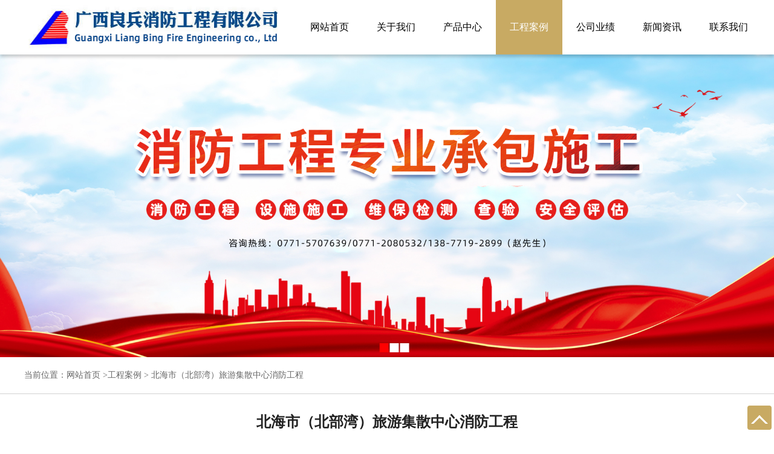

--- FILE ---
content_type: text/html; charset=utf-8
request_url: http://gxlbxf.com/index.php?s=/article/detail/id/52.html
body_size: 3020
content:
<!DOCTYPE html PUBLIC "-//W3C//DTD XHTML 1.1//EN" "http://www.w3.org/TR/xhtml11/DTD/xhtml11.dtd">

<html xmlns="http://www.w3.org/1999/xhtml">

<head>
<meta http-equiv="Content-Type" content="text/html; charset=utf-8" />
<title>广西良兵消防工程有限公司</title>

<link rel="stylesheet" type="text/css" href="/Tpl/pc/css/screen_blue.css" />

<script type="text/javascript" src="/Public/js/jquery-1.7.2.min.js"></script>

<style>body{min-width: 1200px;}</style>
</head>

<body>
   <div id="head">
    <link rel="stylesheet" type="text/css" href="/Tpl/pc/css/shu.css" />
    <div class="globalHeader_box">
     <div id="globalHeader_top">
     <img src="/Uploads/Picture/2024-07/668656df2ec69.jpg" alt=""/>
    <script language="javascript">
	jQuery(function($) {

	  $('.nav li').bind('mouseenter', function() {

			if($(this).children('.hide').attr("height1"))height1=$(this).children('.hide').attr("height1");

			else height1=$(this).children('.hide').css("height");

			$(this).children('.hide').attr("height1",height1);

		  $(this).children('.hide').stop().css({ "display": "block", "height": "0" }).animate({

    height: height1
			  
  }, 300 );

		});

	 $('.nav li').bind('mouseleave', function() {

		  $(this).children('.hide').stop().slideUp("normal");

		});

	 $("#addli li:eq(0)").addClass("addlinres");

	 $("#addli li:eq(1)").addClass("addlinres");

	 $("#addli li:eq(2)").addClass("addlinres");

	 $("#addli1 li:eq(0)").addClass("addlinres");

	 $("#addli1 li:eq(1)").addClass("addlinres");

	 $("#addli1 li:eq(2)").addClass("addlinres");

	 $("#addli2 li:eq(0)").addClass("addlinres");

	 $("#addli2 li:eq(1)").addClass("addlinres");

	 $("#addli2 li:eq(2)").addClass("addlinres");

	 $("#addli3 li:eq(0)").addClass("addlinres");

	 $("#addli3 li:eq(1)").addClass("addlinres");

	 $("#addli3 li:eq(2)").addClass("addlinres");

	 $("#addli4 li:eq(0)").addClass("addlinres");

	 $("#addli4 li:eq(1)").addClass("addlinres");

	 $("#addli4 li:eq(2)").addClass("addlinres");

	});

	function aa(c){

		c.value="";	

	}

	function bb(c){

		if(c.value==""){

			c.value="请输入关键词";	

		}

	}

</script>
    <div id="globalHeader_nav">
     <ul class="nav">
        <li  class="column"><a class="mainindex" href="/index.php?s=">网站首页</a></li> <li class="column"> <a href="/index.php?s=/article/lists/category/ABOUT+US.html" class="">关于我们</a> <dl class="son hide">
            <dd class="columnI"> <a href="/index.php?s=/article/lists/category/17.html">公司荣誉</a> </dd><dd class="columnI"> <a href="/index.php?s=/article/lists/category/18.html">组织架构</a> </dd>          </dl>           </li><li class="column"> <a href="/index.php?s=/article/lists/category/PRODUCT.html" class="">产品中心</a>            </li><li class="column"> <a href="/index.php?s=/article/lists/category/CASES.html" class="jiajia">工程案例</a>            </li><li class="column"> <a href="/index.php?s=/article/lists/category/16.html" class="">公司业绩</a>            </li><li class="column"> <a href="/index.php?s=/article/lists/category/NEWS.html" class="">新闻资讯</a>            </li><li class="column"> <a href="/index.php?s=/article/lists/category/CONTACT.html" class="">联系我们</a>            </li>  </ul> 
    </div>
    </div>
</div>

  <div style="clear:both;height:0px"></div> 
  

    <script type="text/javascript" src="/Tpl/pc/js/jquery-1.8.0.min.js"></script> 
    <script type="text/javascript" src="/Tpl/pc/js/jquery.jslides.js"></script>
    <!-- 幻灯 start-->
  <style>
  .slideBox{ width:100%; height:auto; overflow:hidden; position:relative;}
    .slideBox .hd{ height:15px; overflow:hidden; position:absolute; right:45%;transform: translate(-50%,0px); bottom:8px; z-index:1; }
    .slideBox .hd ul{ overflow:hidden; zoom:1; float:left;  }
    .slideBox .hd ul li{ float:left; margin-right:2px;  width:15px; height:15px; line-height:14px; text-align:center; background:#fff; cursor:pointer; }
    .slideBox .hd ul li.on{ background:#f00; color:#fff; }
    .slideBox .bd{ position:relative; height:100%; z-index:0;   }
    .slideBox .bd li{ zoom:1; vertical-align:middle; }
    .slideBox .bd img{ width:100%; height:auto; display:block;  }

    /* 下面是前/后按钮代码，如果不需要删除即可 */
    .slideBox .prev,
    .slideBox .next{ position:absolute; left:3%; top:50%; margin-top:-25px; display:block; width:32px; height:40px; background:url(/Tpl/pc/images/slider-arrow.png) -110px 5px no-repeat; filter:alpha(opacity=50);opacity:0.5;   }
    .slideBox .next{ left:auto; right:3%; background-position:8px 5px; }
    .slideBox .prev:hover,
    .slideBox .next:hover{ filter:alpha(opacity=100);opacity:1;  }
    .slideBox .prevStop{ display:none;  }
    .slideBox .nextStop{ display:none;  }
 </style>
     <!-- 首页banner -->
    <div id="slideBox" class="slideBox">
      <div class="hd">
        <ul> <li></li><li></li><li></li></ul>
      </div>
      <div class="bd">
        <ul>
        <li><img src="/Uploads/Picture/2023-08/64d20e441bbe9.jpg" /></li><li><img src="/Uploads/Picture/2022-09/6322c77cb5ef2.jpg" /></li><li><img src="/Uploads/Picture/2022-09/6322c786d7195.jpg" /></li>
   
        </ul>
      </div>
      <!-- 下面是前/后按钮代码，如果不需要删除即可 -->
      <a class="prev" href="javascript:void(0)"></a>
      <a class="next" href="javascript:void(0)"></a>

    </div>
<script type="text/javascript" src="/Tpl/pc/js/jquery.SuperSlide.js"></script>
<script type="text/javascript"> 
jQuery(".slideBox").slide({mainCell:".bd ul",autoPlay:true,delayTime:600,interTime:4000,});

</script>
  <!-- 幻灯 end--> 
  <div style="clear:both;"></div>
</div>

<div class="article_add">
	<div class="crumbNav">当前位置：<a href="/index.php?s=/">网站首页</a> ><a href="/index.php?s=/article/lists/category/CASES.html">工程案例</a>  &gt;  北海市（北部湾）旅游集散中心消防工程</div>
</div>
<div class="article_box" style="margin-bottom:0px;">
	<h1 class="article_detail">北海市（北部湾）旅游集散中心消防工程</h1>
	<img src="/Uploads/Picture/2022-10/635b976171052.jpg" class="detail_img">
         <h3></h3><div id="product_pic">
                  
         </div>
</div>
 <div class="flip_article" style="margin-bottom:50px;">上一篇：<a href="/index.php?s=/article/detail/id/53.html">北投凤景湾消防项目</a>
            下一篇：<a href="javascript:void(0);">没有了</a>
            </div>
<div style="clear:both;height:0px"></div> 
<div id="globalFooter">
<link rel="stylesheet" type="text/css" href="/Tpl/pc/css/foot.css" />

 <div class="foot_line"></div>
 <div class="foot_all">
    <div class="foot_weixin"><img src="/Tpl/pc/images/weixin.png"><div class="foot_ewm"><img src=""></div></div>
    
    <div class="foot_link">
         <a href="/index.php?s=">网站首页</a>
         &nbsp;&nbsp;|&nbsp;&nbsp;<a href="/index.php?s=/article/lists/category/ABOUT+US.html" class="mainindex" >关于我们</a>&nbsp;&nbsp;|&nbsp;&nbsp;<a href="/index.php?s=/article/lists/category/PRODUCT.html" class="mainindex" >产品中心</a>&nbsp;&nbsp;|&nbsp;&nbsp;<a href="/index.php?s=/article/lists/category/CASES.html" class="mainindex" >工程案例</a>&nbsp;&nbsp;|&nbsp;&nbsp;<a href="/index.php?s=/article/lists/category/16.html" class="mainindex" >公司业绩</a>&nbsp;&nbsp;|&nbsp;&nbsp;<a href="/index.php?s=/article/lists/category/NEWS.html" class="mainindex" >新闻资讯</a>&nbsp;&nbsp;|&nbsp;&nbsp;<a href="/index.php?s=/article/lists/category/CONTACT.html" class="mainindex" >联系我们</a>    </div>
 
    <div id="globalFooter_copyright">
       <p>服务热线：<span>0771-5707639&nbsp;;&nbsp;138-7888-4388</span><br>Copyright © 2022 广西良兵消防工程有限公司&nbsp;&nbsp;&nbsp;<a href="http://www.gxbaidu.net/" target="_blank"> 集翔网大提供技术支持</a>&nbsp;&nbsp;&nbsp;<a href="https://beian.miit.gov.cn/" target="_blank"></a></p>
    </div>
 </div>
 
</div>


 <!--返回顶部css+js-->
 <div id="box_top" class="box_top">
    <div class="box_htmltop"></div>
</div>
 <script>
var timer  = null;
box_top.onclick = function(){
    cancelAnimationFrame(timer);
    timer = requestAnimationFrame(function fn(){
        var oTop = document.body.scrollTop || document.documentElement.scrollTop;
        if(oTop > 0){
            document.body.scrollTop = document.documentElement.scrollTop = oTop - 50;
            timer = requestAnimationFrame(fn);
        }else{
            cancelAnimationFrame(timer);
        }    
    });
}
</script>


</body>

</html>

--- FILE ---
content_type: text/css
request_url: http://gxlbxf.com/Tpl/pc/css/screen_blue.css
body_size: 2985
content:
@charset "utf-8";
*{font-family: "SourceHanSansSC-Light"}
a img{ border:none;} h1,h2,h3,h4,p{margin: 0px;padding: 0px;}

#product_pic img,#com_center img{
	display: block;
	margin: auto;
	max-width: 100%;
}

.txp_tipbar{
	height: 0px !important;
}
/*首页*/
.us_box{
	height: 180px;
	background: #f5ede2;
	position: relative;
	/*margin-bottom: 100px;*/
}

/*遮住大图的top: -80px;不遮挡大图的top:30px*/
.us_box ul{
	width: 1200px;
	height: 260px;
	background: #fff;
	position: absolute;
	top: -80px;
	left: 50%;
	margin-left: -600px;
	z-index: 999;
}
.us_title{
	overflow: hidden;
}
.us_title div{
	border-left: 5px solid #c8aa63;
	float: left;
	padding-left: 13px;
}
.us_title h1{
	font-size: 24px;
	line-height: 24px;
	color: #222;
	font-weight: normal;
}
.us_title h2{
	font-size: 14px;
	line-height: 14px;
	padding-top: 8px;
	color: #222;
	font-weight: normal;
}
.us_title a{
	font-size: 14px;
	line-height: 46px;
	color: #222;
	display: block;
	float: right;
}
.us_title a:hover{
	color: #c8aa63;
}
.us_box p{
	font-size: 14px;
	color: #222;
	padding-top: 30px;
	line-height: 28px;
}
.us_center{
	float: left;
	width: 720px;
	padding: 35px 50px;
}
.us_video{
	float: left;
	width: 380px;
	height: 260px;
	background: #c8aa63;
}
.us_video div{
	width: 350px;
	height: 230px;
	margin: 15px auto;
}
.project_box{
	width: 1200px;
	padding: 60px 0px;
	margin: 0px auto;
}
/*滑块 */
#horizontal .scrollbar { width: 1000px; margin: 45px auto 0px auto; height: 5px; }
#horizontal .scrollbar .handle { height: 100%; }
.scrollbar { background: #f5ede2; border-radius: 4px;line-height: 0;}
.scrollbar .handle { border-radius: 4px; background: #c8aa63; cursor: pointer; line-height: 0;}
/* 内容 */
.container { width: 1200px; margin: 0 auto; }

#horizontal .example1 .sly { height: 380px; }
#horizontal .example1 .sly ul li { float: left;}
#horizontal .example1 .sly ul li:nth-child(even){box-sizing: border-box;border-left: 1px solid #ddd;border-right: 1px solid #ddd;}
.sly ul li a{display: block;width: 310px; padding: 0px 45px;}

.tupian{height: 220px;overflow: hidden;width: 310px;}
.sly ul li img{
	height:220px;
	/*width:310px; */
	display:block;}

.sly ul li h1{font-size: 18px;text-indent: 10px;border-left: 3px solid #222;color: #222;font-weight: normal;margin-top: 20px;}
.sly ul li p{width: 310px;font-size: 14px;line-height: 24px;color: #222;padding: 16px 0px 20px 0px;}
.jiantou{width:30px; height:30px;background: #fff; border: 1px solid #222;border-radius: 100%;color: #222;text-indent: 12px;line-height: 30px;transition: all .3s}
#horizontal .example1 .sly ul li:hover h1{border-left: 3px solid #c8aa63;color: #c8aa63;}
#horizontal .example1 .sly ul li:hover div{border: 1px solid #c8aa63;color: #fff;background: #c8aa63;}

.news_box{
	background: #f5ede2;
	padding-bottom: 60px;
}
.news_title{
	width: 1200px;
	margin: auto;
	overflow: hidden;
	padding: 50px 0px 40px 0px;
}
.news_title div{
	border-left: 5px solid #c8aa63;
	float: left;
	padding-left: 13px;
}
.news_title h1{
	font-size: 24px;
	line-height: 24px;
	color: #222;
	font-weight: normal;
}
.news_title h2{
	font-size: 14px;
	line-height: 14px;
	padding-top: 8px;
	color: #222;
	font-weight: normal;
}
.news_title a{
	width: 80px;
	line-height: 30px;
	font-size: 14px;
	color: #222;
	margin-top: 7px;
	display: block;
	border: 1px solid #222;
	text-align: center;
    float: right;
}
.news_title a:hover{
	border: 1px solid #c8aa63;
	background: #c8aa63;
	color: #fff;
}
.news_center{
	width: 1200px;
	margin: auto;
	overflow: hidden;
}
.news_center li{
	float: left;
	background: #fff;
}
.news_center li:nth-child(2){
	margin: 0px 15px;
}
.news_center a{
	width: 350px;
	padding: 30px 20px;
	display: block;
}
.news_center h1{
	font-size: 16px;
	color: #222;
	width: 100%;
	font-weight: normal;
	white-space:nowrap;/*一行显示*/
    overflow: hidden;/*超出部分隐藏*/
    text-overflow: ellipsis;/*用...代替超出部分*/
}
.news_center p{
	font-size: 14px;
	line-height: 24px;
	color: #222;
	padding: 10px 0px 20px 0px;
}
.news_center div{
	width:30px;
	height:30px;
	background: #fff;
	border: 1px solid #222;
	border-radius: 100%;
	color: #222;
	text-indent: 12px;
	line-height: 30px;
	transition: all .3s;
}
.news_center li:hover h1{
	color: #c8aa63;
}
.news_center li:hover div{
	border: 1px solid #c8aa63;
	color: #fff;
	background: #c8aa63;
}
.sale_box{
	width: 1200px;
	margin: auto;
	overflow: hidden;
}
.sale_title{
	float: left;
	padding: 80px 0px;
}
.sale_title h1{
	font-size: 24px;
	color: #222;
	font-weight: normal;
}
.sale_title h2{
	font-size: 20px;
	color: #222;
	font-weight: normal;
}
.sale_title p{
	width: 390px;
	font-size: 14px;
	line-height: 24px;
	padding-top: 30px;
	padding-bottom: 25px;
	border-bottom: 3px solid #c8aa63;
}
.sale_title a{
	font-size: 14px;
	color: #222;
	display: table;
	margin-top: 38px;
}
.sale_title a:hover{
	color: #c8aa63;
}
.sale_center{
	float: right;
	overflow: hidden;
	padding-top: 57px;
}
.sale_center a{
	display: block;
	float: left;
	width: 210px;
	padding: 15px;
	background: #f5ede2;
	transition: all .3s;
}
.sale_center a:nth-child(2){
	margin: 0px 10px;
}
.sale_center a img{
	width: 210px;
	height: 140px;
}
.sale_center a h1{
	font-size: 18px;
	color: #222;
	font-weight: normal;
	padding-top: 20px;
}
.sale_center a h2{
	font-size: 14px;
	color: #888;
	font-weight: normal;
}
.sale_center a p{
	font-size: 14px;
	line-height: 24px;
	color: #888;
	padding-top: 10px;
}
.sale_center a:hover{
	background: #c8aa63;
	padding: 0px 15px 30px 15px;
}
.sale_center a:hover h1,.sale_center a:hover h2,.sale_center a:hover p{
	color: #fff;
}


/*单页、详情页css*/
.article_add{
	width: 100%;
	border-bottom: 1px solid #d2d2d2;
}
.crumbNav{
	width: 1200px;
	margin: auto;
	color: #666;
	font-size: 14px;
	line-height:60px; 
}
.crumbNav a{
	font-size: 14px;
	color: #666;
	font-weight: normal;
}
.crumbNav a:hover{
	color: #c8aa63;
}
.article_box{
	width: 1200px;
	margin: auto;
	margin-bottom:50px;
	padding-top: 30px;
	overflow: hidden;
}
.article_title{
	display: table;
	margin: auto;
	padding-top: 10px;
	padding-bottom: 20px;
}
.article_title h1{
	font-size: 30px;
	color: #222;
	text-align: center;
	font-weight: normal;
}
.article_detail{
	font-size: 24px;
	color: #222;
	text-align: center;
	padding-bottom: 20px;
}
#com_center{
	font-size: 16px;
	line-height: 30px;
}
#contact_center{
	font-size: 14px;
	line-height: 26px;
	height: 320px;
	width: 280px;
	padding: 20px;
	float: left;
	border: 2px solid #d2d2d2;
	margin-right: 16px;
}
.list_art{
	display: table;
	margin: auto;
}
.list_art a{
	display: block;
	float: left;
	font-size: 14px;
	padding: 0px 30px 0px 30px;
	line-height: 40px;
	color: #666;
	margin-right: 20px;
	background: #f5ede2;
	border-radius: 10px;
	border-bottom: 1px solid #c8aa63;
    -webkit-transition: 0.3s ease;
    -moz-transition: 0.3s ease;
    -ms-transition: 0.3s ease;
    -o-transition: 0.3s ease;
    transition: 0.3s ease;
}
.list_art a:hover{
	background: #c8aa63;
	color: #fff;
}
.list_center{
	overflow: hidden;
	padding-top: 10px;
}
.list_center li{
	float: left;
	width: 280px;
	margin-right: 16px;
	margin-bottom: 30px;	
	border: 2px solid #fff;
    -webkit-transition: 0.3s ease;
    -moz-transition: 0.3s ease;
    -ms-transition: 0.3s ease;
    -o-transition: 0.3s ease;
    transition: 0.3s ease;
}
.list_center li:hover{
	border: 2px solid #c8aa63;
	background: #c8aa63;
	moz-box-shadow:0px 4px 5px #ddd;
	-webkit-box-shadow:0px 4px 5px #ddd;
	box-shadow:0px 4px 5px #ddd;
}
.list_center div{
	width: 270px;
	height: 200px;
	border: 5px solid #fff;
	overflow: hidden;
	border-bottom: none;
	margin: auto;
}
.lis_pic{
	max-width: 100%;
	height: 190px;
	margin: auto;
	display: block;
}
.housing{
	height: 280px;
	max-width: 380px;
	margin: auto;
}
.list_center h1{
	width: 280px;
	font-weight: normal;
	font-size: 16px;
	color: #666;
	line-height: 50px;
	text-align: center;
    white-space:nowrap;/*一行显示*/
    overflow: hidden;/*超出部分隐藏*/
    text-overflow: ellipsis;/*用...代替超出部分*/
}
.list_center li:hover h1{
	color: #fff;
}
.detail_img{
	max-width: 100%;
	min-height: 320px;
	margin: auto;
	float: left;
	padding: 5px;
	border: 2px solid #d2d2d2;
    margin-top: 20px;
}

.detail_imgwen{
	width: 45%;
	min-height: 320px;
	margin: auto;
	float: left;
	padding: 5px;
	border: 2px solid #d2d2d2;
    margin-top: 20px;
}

.article_box h3{
	display: table;
	line-height: 40px;
	margin-top: 40px;
	font-size: 16px;
	text-indent: 40px;
	font-weight: normal;
}
#product_pic{
	display: table;
	padding: 10px 0px 0px 0px;
	font-size: 14px;
	line-height: 24px;
	width: 1190px;
}
.flip_article{
	padding-top: 30px;
	display: table;
	margin: auto;
}
.flip_article a{
	color: #aaa;
}
.flip_article a:hover{
	color: #c8aa63;
}
.new_listpage{
	width: 100%;
	background:#f8f8f8;
	overflow: hidden;
	padding: 5px 0px;
	margin-bottom: 10px;
    -webkit-transition: 0.3s ease;
    -moz-transition: 0.3s ease;
    -ms-transition: 0.3s ease;
    -o-transition: 0.3s ease;
    transition: 0.3s ease;
	border-bottom: 1px solid #f8f8f8;
	-webkit-transition: 0.3s ease;
    -moz-transition: 0.3s ease;
    -ms-transition: 0.3s ease;
    -o-transition: 0.3s ease;
    transition: 0.3s ease;
}
.new_listpage:hover{
	border-bottom:1px solid #aaa;
}
.new_listpage a{
	display: block;
}
.new_listpage h1{
	width:80%;
	margin: 0px;
	padding: 0px;
	color: #555;
	font-weight: normal;
	font-size: 16px;
	float: left;
	text-indent: 20px;
	line-height: 40px;
	overflow: hidden;
	white-space: nowrap;
	text-overflow: ellipsis;
}
.new_listpage span{
	font-size: 14px;
	color: #999;
	float: right;
	line-height: 40px;
	padding-right: 20px;
}
.new_listpage p{
	font-size: 15px;
	margin: 0px;
	float: left;
	padding: 0px 20px 10px 20px;
	line-height: 22px;
	color: #999;
}



/*在线留言*/
td{
	padding: 0px;
}
.guestbook_r01{
	width:520px; 
	height:50px;
}
.guestbook_r_text01{ 
	width:500px;
	background:#eee;
	border:1px dashed #ccc;
	height:36px;
	line-height:36px;
	padding:0 10px;
}
.guestbook_r02{ 
	width:520px; 
	height:130px;
}
.guestbook_r_text02{ 
	width:500px; 
	background:#eee; 
	border:1px dashed #ccc; 
	height:84px; 
	line-height:180%; 
	padding:10px;
}
.guestbook_r03{ 
	width:520px; 
	height:50px;
}
.guestbook_r_text03{ 
	width:160px; 
	background:#eee; 
	border:1px dashed #ccc; 
	height:36px; 
	line-height:36px; 
	padding:0 10px;
}
.submit001{ 
	background:#001566; 
	border:none; 
	width:250px; 
	height:40px; 
	line-height:40px; 
	color:#fff; 
	font-family:"SourceHanSansSC-Light"; 
	font-size:16px; 
	margin-top:20px;
	cursor:pointer;
}
.reset001{ 
	background:#ccc; 
	border:none; 
	width:250px; 
	height:40px; 
	line-height:40px; 
	color:#333; 
	font-family:"SourceHanSansSC-Light"; 
	font-size:16px; 
	margin-left:10px; 
	margin-top:20px;
	cursor:pointer;
}

/*翻页代码*/
.pages {
	text-align: center;
	font-size: small;
	margin-top:20px;
}

.pages a {
	background-color: #f3f3f5;
	display: inline-block;
	padding: 2px 6px
}

.pages a:hover {
	border: 1px solid #666;
	padding: 1px 5px;
	text-decoration: none
}

.pages strong {
	font-weight: bold;
	background-color: #f3f3f5;
	display: inline-block;
	padding: 2px 6px;
	color: #1176bb
}

.pages .current {
	background-color: #333;
	display: inline-block;
	padding: 2px 6px;
	color: #fff
}


--- FILE ---
content_type: text/css
request_url: http://gxlbxf.com/Tpl/pc/css/shu.css
body_size: 1218
content:
@charset "utf-8";
body{margin: 0px;}  *{font-family: "SourceHanSansSC-Light";}
ul{margin: 0px;padding: 0px;} li{list-style: none;}  dl,dd{margin:0;}
a{text-decoration: none;}

.globalHeader_box{
	width:100%;
	height:90px;
	-moz-box-shadow:0px 4px 5px rgba(0,0,0,0.2);
	-webkit-box-shadow:0px 4px 5px rgba(0,0,0,0.2);
	box-shadow:0px 4px 5px rgba(0,0,0,0.2);
	position: relative;
	z-index:999;
}
#globalHeader_top{
	width:1200px;
	height: 90px;
	margin: auto;
	overflow: visible;
	z-index: 1px;
}
#globalHeader_top img{
	width: 430px;
	height: 90px;
	display: block;
	float: left;
}
#globalHeader_nav {
	width:750px; 
	padding:0px;
	border:none;
	float: right;
	/*position: relative;*/
}
#globalHeader_nav .nav{
    width:775px; 
    height: 90px;
	padding:0px;
	margin:0px auto;
	border:none;
	z-index:9999;
	position:absolute;
}
.blue #globalHeader_nav li{
	width:110px;
	float:left;
	display:block;
}
#globalHeader_nav span{
	width:110px;
	float:left;
	text-align:center;
	display:block;
	background: #c8aa63;
}
#globalHeader_nav span a{
	display: block;
	font-size: 16px;
	color: #fff;
	text-align:center;
	line-height: 90px;
}
#globalHeader_nav .column{
	position:relative;
	width:110px;
	float:left;
	text-align:center;
	z-index:1000;
}

#globalHeader_nav .column a{
	font-size: 16px;
	color: #000;
	text-align:center;
	width: 110px;
	line-height: 90px;
	display: block;
	background: #fff;
    -webkit-transition: 0.3s ease;
    -moz-transition: 0.3s ease;
    -ms-transition: 0.3s ease;
    -o-transition: 0.3s ease;
    transition: 0.3s ease;
}
#globalHeader_nav .column a:hover{
	color: #fff;
	background: #c8aa63;
}

#globalHeader_nav .column a.jiajia{
	color: #fff;
	background: #c8aa63;
}

#globalHeader_nav .columnI{
	display:block;
	overflow: hidden;
	width:110px;
	float:left;
	font-size: 14px;
	line-height: 40px;
	color: #000;
	text-align:center;
	z-index:1;
}
#globalHeader_nav .son{
	display:block;
	position:absolute;
	overflow: hidden;
	top:90px;
	left:0;
	width:110px;/*如要横向改长即可*/
	font-size: 14px;
	padding:0px 0px 0px 0px;
	z-index:1;
	background-image: none;
}
#globalHeader_nav .son a, .blue #globalHeader_nav .columnI a{
	width:100%;
	font-size: 14px;
	color: #000;
	text-align:center;
	line-height: 40px;
	display:block;
	background-image: none;
}
#globalHeader_nav a {

}
#globalHeader_nav .hide{
	display:none;
}
#globalHeader_nav .mainindex{
	background:none;
}
#globalHeader_nav,.blue #globalHeader_nav a,.blue #globalHeader_nav .column{
	overflow:visible;
}
#globalHeader_nav .column dd a{
	height:40px;
	font-size: 14px;
	color: #000;
	text-align:center;
	text-indent:5px;
	line-height: 36px;
	display:block;
	font-weight: normal;
	border-bottom: none;
	background: rgba(255,255,255,0.9);
}
#globalHeader_nav .column dd a:hover{
	width:100%;
	height:40px;
	padding:0px;
	margin:0px;
	font-size: 14px;
	color: #fff;
	text-align:center;
	text-indent:5px;
	line-height: 36px;
	display:block;
	text-decoration:none;
	overflow:hidden;
	border-top:none;
	border-bottom: none;
}

/*幻灯片*/
#globalHeader_ad {
	width:100%;
	height:550px;
	padding:0px;
	margin:0px auto;
}
#full-screen-slider {
	width:100%;
	height:550px;
	position:relative;
	float: left;
	overflow: hidden;
	margin: auto;
}
#slides {
	display:block;
	width:100%;
	height: 550px;
	list-style:none;
	padding:0;
	margin:0;
	position:relative
}
#slides li {
	display:block;
	width:100%;
	height:100%;
	list-style:none;
	padding:0;
	margin:0;
	position:absolute
}
#slides li a {
	display:block;
	width:100%;
	height:100%;
	text-indent:-9999px
}
#pagination {
	display:block;
	list-style:none;
	position:absolute;
	left:20%;
	bottom:90px;
	z-index:9900;
	padding:5px 15px 5px 0;
	margin:0;
}
#pagination li {
	display:block;
	list-style:none;
	width:12px;
	height:12px;
	float:left;
	margin-left:15px;
	border-radius:100%;
	background:#fff;
}
#pagination li a {
	display:block;
	width:100%;
	height:100%;
	padding:0;
	margin:0;
	text-indent:-9999px;
}
#pagination li.current {
	background:#c8aa63;
}

--- FILE ---
content_type: text/css
request_url: http://gxlbxf.com/Tpl/pc/css/foot.css
body_size: 762
content:
@charset "utf-8";
#globalFooter{
	background: #f5ede2;
	position: relative;
}
.foot_line{
	width: 1200px;
	height: 4px;
	margin: auto;
	background: #c8aa63;
}
.foot_all{
	width: 1200px;
	margin: auto;
	overflow: hidden;
}
.foot_weixin{
	width: 40px;
	height: 40px;
	border-radius: 100%;
	background: #c8aa63;
	margin-top: 25px;
	float: left;
	margin-right: 20px;
}
.foot_weixin img{
	width: 40px;
	height: 40px;
	display: block;
}
.foot_ewm{
	display: none;
}
.foot_ewm img{
	width: 100px;
	height: 107px;
	display: block;
}
.foot_weixin:hover .foot_ewm{
	display:block;
	position: absolute;
	left: 50%;
	margin-left: -630px;
	bottom: 70px;
}
.foot_link{
	color: #555;
	float: left;
	padding: 25px 0px;
}
.foot_link a{
	font-size: 14px;
	color: #555;
	line-height: 40px;
}
#globalFooter_copyright{
	float: right;
	margin: auto;
	padding: 25px 0px;
}
#globalFooter_copyright p{
	color: #555;
	font-size: 14px;
	text-align: right;
}
#globalFooter_copyright p a{
	color: #555;
	font-size: 14px;
}
#globalFooter_copyright span{
	font-size: 16px;
}

/*置顶css*/
.box_top{
    position:fixed;
    right:4px;
    bottom: 10px;
    height:20px;
    width: 40px;    
    text-align:center;
    padding-top:20px;  
	border-radius: 10%;
    background-color: #c8aa63;
    overflow: hidden;
	cursor:pointer;
}
.box_top:hover:before{
    top:50%
}
.box_top:hover .box_htmltop{
    visibility: hidden;
}
.box_top:before{
    position: absolute;
    top: -50%;
    left: 50%;
    transform: translate(-50%,-50%);
    content:'回到顶部';
	font-size: 14px;
    width: 40px;
    color:#fff;
}    
.box_htmltop{
    visibility: visible;
    display:inline-block;
    height:14px;
    width: 14px;
    border: 3px solid black;
    border-color: white transparent transparent white;
    transform:rotate(45deg);
}


